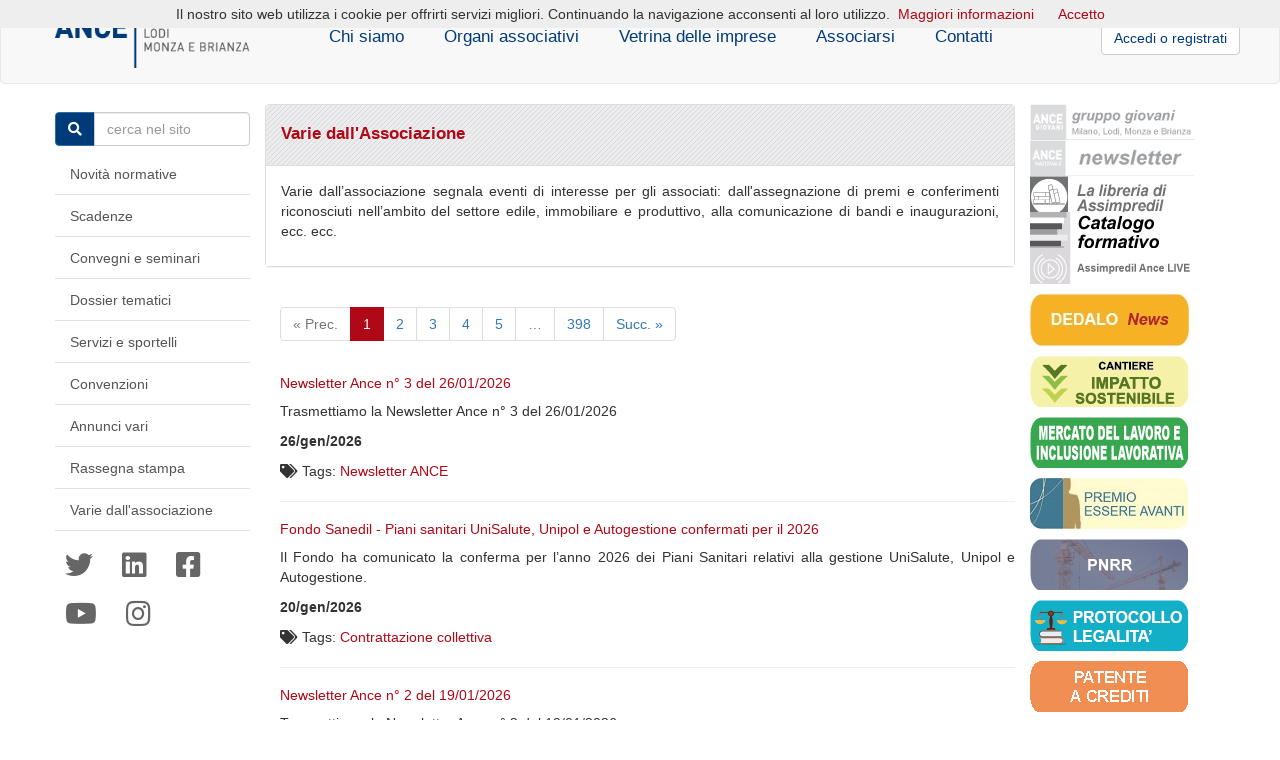

--- FILE ---
content_type: text/html; charset=UTF-8
request_url: https://portale.assimpredilance.it/categorie/varie-dall-associazione
body_size: 5479
content:
<!DOCTYPE html>
<html>
    <head>
		<!-- NC 20201013_0004 -->
		<!-- Google Tag Manager -->
		<!-- Google tag (gtag.js) -->
		<script async src="https://www.googletagmanager.com/gtag/js?id=G-KD1GHXJ990"></script>
		<script>
			window.dataLayer = window.dataLayer || [];
			function gtag(){dataLayer.push(arguments);}
			gtag('js', new Date());

			gtag('config', 'G-KD1GHXJ990');
		</script>
		<!-- End Google Tag Manager -->
		
        <meta charset="UTF-8" />
        <meta name="viewport" content="width=device-width, initial-scale=1.0">
        <meta http-equiv="X-UA-Compatible" content="IE=edge">
        <meta name="msapplication-TileColor" content="#2b5797">
		<meta name="theme-color" content="#af0917">
		<!-- NC 20210503_0002 -->
		<meta name="facebook-domain-verification" content="npwpj7gtc90q4a5ibd5jx6dcda3slt" />
		<title>Varie dall&#039;Associazione - Assimpredil Ance</title>
        <link rel="apple-touch-icon" sizes="57x57" href="/apple-touch-icon-57x57.png?v35">
        <link rel="apple-touch-icon" sizes="60x60" href="/apple-touch-icon-60x60.png?v35">
        <link rel="apple-touch-icon" sizes="72x72" href="/apple-touch-icon-72x72.png?v35">
        <link rel="apple-touch-icon" sizes="76x76" href="/apple-touch-icon-76x76.png?v35">
        <link rel="icon" type="image/png" href="/favicon-32x32.png?v35" sizes="32x32">
		<link rel="icon" type="image/png" href="/favicon-96x96.png?v35" sizes="96x96">
		<link rel="icon" type="image/png" href="/favicon-16x16.png?v35" sizes="16x16">
        <link rel="manifest" href="/manifest.json?v35">
                    <link href="//netdna.bootstrapcdn.com/bootstrap/3.3.5/css/bootstrap.min.css" rel="stylesheet">
			
            <!-- <link href="//netdna.bootstrapcdn.com/font-awesome/4.4.0/css/font-awesome.css" rel="stylesheet"> -->
			<link href="/fontawesome/css/all.css?v35" rel="stylesheet">
	
            <link href="//cdnjs.cloudflare.com/ajax/libs/select2/3.5.2/select2.min.css" rel="stylesheet">
			<link href="//cdn.rawgit.com/t0m/select2-bootstrap-css/bootstrap3/select2-bootstrap.css" rel="stylesheet">
            <link href="//blueimp.github.io/Gallery/css/blueimp-gallery.min.css" rel="stylesheet">
            <link href="/css/bootstrap-image-gallery.min.css?v35" rel="stylesheet">
            <link href="/css/app.css?v35" rel="stylesheet">
            </head>
    <body>
		<!-- NC 20201013_0004 -->
		<!-- Google Tag Manager (noscript) -->
		<noscript><iframe
		src="https://www.googletagmanager.com/ns.html?id=GTM-57MRT62"
		height="0" width="0" style="display:none;visibility:hidden"></iframe></noscript>
		<!-- End Google Tag Manager (noscript) -->
		
        <nav class="navbar navbar-default">
            <div class="container top">
                <a href="/" class="navbar-brand" title="home" id="logo"></a>
				<div class="navbar-header">
					<button data-target=".navbar-collapse" data-toggle="collapse" class="navbar-toggle" type="button">
						<span class="sr-only">Toggle navigation</span>
						<span class="icon-bar"></span>
						<span class="icon-bar"></span>
						<span class="icon-bar"></span>
					</button>
				</div>
				<div class="collapse navbar-collapse">
					<div class="container navbar-inner">
						        <ul class="nav navbar-nav">
            






    <li class="first">                <a href="/chi-siamo">
                <span>Chi siamo</span>
    </a>
        
    </li>
    






    <li>                <a href="/organi-associativi">
                <span>Organi associativi</span>
    </a>
        
    </li>
    






    <li>                <a href="http://vetrina.assimpredilance.it/" target="vetrina">
                <span>Vetrina delle imprese</span>
    </a>
        
    </li>
    






    <li>                <a href="/associarsi">
                <span>Associarsi</span>
    </a>
        
    </li>
    






    <li class="last">                <a href="/contatti">
                <span>Contatti</span>
    </a>
        
    </li>

    </ul>

						<div class="pull-right">
    <div class="utente-loggato">
                    <a href="/registrazione" class="btn btn-default">Accedi o registrati</a>
            </div>
</div>
					</div>
				</div>
            </div>
        </nav>
        <div id="main" class="container table-responsive">
            <div class="row">
                <div id="colonnacentrale" class="col-md-8 col-md-push-2">
                                                            <div class="panel panel-default">
        <div class="panel-heading"><h4>Varie dall&#039;Associazione</h4></div>
        <div class="panel-body">
            <p>Varie dall&rsquo;associazione segnala eventi di interesse per gli associati: dall'assegnazione di premi e conferimenti riconosciuti nell&rsquo;ambito del settore edile, immobiliare e produttivo, alla comunicazione di bandi e inaugurazioni, ecc. ecc.</p>
        </div>
    </div>

    
    <ul class="pagination">

            <li class="disabled">
            <span>&laquo;&nbsp;Prec.</span>
        </li>
    
    
                        <li class="active">
                <span>1</span>
            </li>
        
                        <li>
                <a href="/categorie/varie-dall-associazione?page=2">2</a>
            </li>
        
                        <li>
                <a href="/categorie/varie-dall-associazione?page=3">3</a>
            </li>
        
                        <li>
                <a href="/categorie/varie-dall-associazione?page=4">4</a>
            </li>
        
                        <li>
                <a href="/categorie/varie-dall-associazione?page=5">5</a>
            </li>
        
    
                                        <li class="disabled">
                    <span>&hellip;</span>
                </li>
                            <li>
            <a href="/categorie/varie-dall-associazione?page=398">398</a>
        </li>
    
            <li>
            <a rel="next" href="/categorie/varie-dall-associazione?page=2">Succ.&nbsp;&raquo;</a>
        </li>
        </ul>


    <ul class="list-unstyled">
                    <li>
                <h5><a href="/articoli/newsletter-ance-ndeg-3-del-26-01-2026">Newsletter Ance n° 3 del 26/01/2026</a></h5>
                <p>Trasmettiamo la Newsletter Ance n° 3 del 26/01/2026</p>
                <p>
                      <strong>26/gen/2026</strong>
                </p>
                                                    <div class="tags">
                        <i class="fa fa-tags"></i> Tags:
                                                    <a href="/articoli/tag/newsletter-ance">Newsletter ANCE</a>
                                            </div>
                                <hr>            </li>
                    <li>
                <h5><a href="/articoli/fondo-sanedil-piani-sanitari-unisalute-unipol-e-autogestione-confermati-per-il-2026">Fondo Sanedil - Piani sanitari UniSalute, Unipol e Autogestione confermati per il 2026</a></h5>
                <p>Il Fondo ha comunicato la conferma per l’anno 2026 dei Piani Sanitari relativi alla gestione UniSalute, Unipol e Autogestione.</p>
                <p>
                      <strong>20/gen/2026</strong>
                </p>
                                                    <div class="tags">
                        <i class="fa fa-tags"></i> Tags:
                                                    <a href="/articoli/tag/contrattazione-collettiva">Contrattazione collettiva</a>
                                            </div>
                                <hr>            </li>
                    <li>
                <h5><a href="/articoli/newsletter-ance-ndeg-2-del-19-01-2026">Newsletter Ance n° 2 del 19/01/2026</a></h5>
                <p>Trasmettiamo la Newsletter Ance n° 2 del 19/01/2026</p>
                <p>
                      <strong>19/gen/2026</strong>
                </p>
                                                    <div class="tags">
                        <i class="fa fa-tags"></i> Tags:
                                                    <a href="/articoli/tag/newsletter-ance">Newsletter ANCE</a>
                                            </div>
                                <hr>            </li>
                    <li>
                <h5><a href="/articoli/se-presenti-un-amico-l-associazione-ti-premia-9">Se presenti un amico, l’Associazione ti premia</a></h5>
                <p>Anche nel 2026 i Soci di Assimpredil Ance avranno la possibilità di usufruire della campagna “Ti presento un Amico”.</p>
                <p>
                      <strong>14/gen/2026</strong>
                </p>
                                                    <div class="tags">
                        <i class="fa fa-tags"></i> Tags:
                                                    <a href="/articoli/tag/promozione-associativa">Promozione Associativa</a>
                                            </div>
                                <hr>            </li>
                    <li>
                <h5><a href="/articoli/le-attivita-di-assimpredil-ance-dicembre-2025">Le attività di Assimpredil Ance – dicembre 2025</a></h5>
                <p>Proponiamo una sintesi degli impegni, delle attività e degli appuntamenti svolti da Assimpredil Ance nel corso del mese di dicembre 2025.</p>
                <p>
                      <strong>13/gen/2026</strong>
                </p>
                                                    <div class="tags">
                        <i class="fa fa-tags"></i> Tags:
                                                    <a href="/articoli/tag/vita-associativa">Vita associativa</a>
                                            </div>
                                            </li>
            </ul>

    
    <ul class="pagination">

            <li class="disabled">
            <span>&laquo;&nbsp;Prec.</span>
        </li>
    
    
                        <li class="active">
                <span>1</span>
            </li>
        
                        <li>
                <a href="/categorie/varie-dall-associazione?page=2">2</a>
            </li>
        
                        <li>
                <a href="/categorie/varie-dall-associazione?page=3">3</a>
            </li>
        
                        <li>
                <a href="/categorie/varie-dall-associazione?page=4">4</a>
            </li>
        
                        <li>
                <a href="/categorie/varie-dall-associazione?page=5">5</a>
            </li>
        
    
                                        <li class="disabled">
                    <span>&hellip;</span>
                </li>
                            <li>
            <a href="/categorie/varie-dall-associazione?page=398">398</a>
        </li>
    
            <li>
            <a rel="next" href="/categorie/varie-dall-associazione?page=2">Succ.&nbsp;&raquo;</a>
        </li>
        </ul>

                </div>
                <div id="colonnasinistra" class="col-md-2 col-md-pull-8">
                    <div class="clearfix">
    <form class="navbar-form navbar-left" method="get" action="/cerca">
        <div class="input-group">
            <div class="input-group-btn">
                <button class="btn btn-primary btn-search"><i class="fa fa-search"></i></button>
            </div>
            <input type="search" value="" class="form-control" placeholder="cerca nel sito" name="q">
        </div>
    </form>
</div>
<div id="prodotti list-group">
    <a class="list-group-item" href="/categorie/novita-normative"><span>Novità normative</span></a>
    <a class="list-group-item" href="/scadenze"><span>Scadenze</span></a>
    <a class="list-group-item" href="/eventi"><span>Convegni e seminari</span></a>
    <a class="list-group-item" href="/categorie/dossier"><span>Dossier tematici</span></a>
    <a class="list-group-item" href="/categorie/servizi-e-sportelli"><span>Servizi e sportelli</span></a>
    <a class="list-group-item" href="/categorie/convenzioni"><span>Convenzioni</span></a>
    <a class="list-group-item" href="/categorie/annunci-vari"><span>Annunci vari</span></a>
    <a class="list-group-item" href="/rassegna-stampa"><span>Rassegna stampa</span></a>
    <a class="list-group-item" href="/categorie/varie-dall-associazione"><span>Varie dall'associazione</span></a>
</div>
<div class="social">
	<a target="twitter" href="https://twitter.com/AnceMilano"><i class="fab fa-twitter fa-2x"></i> <span>twitter.com/AnceMilano</span></a>
	<a target="linkedin" href="https://www.linkedin.com/company/assimpredil-ance-milano-lodi-monza-e-brianza/"><i class="fab fa-linkedin fa-2x"></i><span></span></a>
    <a target="facebook" href="https://www.facebook.com/Assimpredil-Ance-622009204607419/timeline/"><i class="fab fa-facebook-square fa-2x"></i><span>facebook.com/assimpredil</span></a>
<!-- NC Ticket 20190506_0006 - rimossa icona Google + -->
</div>
<div class="social">
    <!-- <a target="googlePlus" href="https://plus.google.com/+AssimpredilAnce_Milano_Monza_Lodi"><i class="fa fa-google-plus fa-2x"></i> <span></span></a> -->
    <a target="youtube" href="https://www.youtube.com/user/Assimpredilance"><i class="fab fa-youtube fa-2x"></i><span>youtube.com/user/Assimpredilance</span></a>
	<a target="instagram" href="https://www.instagram.com/assimpredil_ance/"><i class="fab fa-instagram fa-2x"></i><span>instagram.com/assimpredil_ance/</span></a>
</div>
                </div>
                <div id="colonnadestra" class="col-md-2">
                    <div class="row">
    <ul class="list-unstyled coldx">
        <li><a href="/gruppo-giovani"></a></li>
        <li><a target="emapping" href="http://109.168.114.139/assimpredil/index.aspx?text=Xwk7pfWKPOKMhK2mR01wO5zkmFW%2FitweT2dz0BdXpMJPOW7Dykt1xLVbPGj0kF2mP07T6nx5I0gyaycm%3E"></a></li>
		<!-- NC 20231023 Ticket 20231023_0003 -->
        <!-- <li><a target="micant" href="http://www.milanoneicantieridellarte.it/"></a></li> -->
		<!-- NC 20200928 Ticket 20200928_0002 - Rimossi banner Housing Contest e Consorzio Ancenergia -->
        <!-- <li><a target="housecontest" href="http://www.housingcontest.com/"></a></li> -->
		<!-- NC 20211115 Ticket 20211112_0003 -->
        <!-- <li><a target="assimpredilracconta" href="http://www.culturadimpresa.org/assimpredil/presentazione.html"></a></li> -->
		<!-- NC 20220211 Ticket 20220210_0002 -->
        <!-- <li><a target="dedalo" href="https://dedalo.assimpredilance.it"></a></li> -->
		<!-- NC 20200928 Ticket 20200928_0002 - Rimossi banner Housing Contest e Consorzio Ancenergia -->
        <!-- <li><a target="ancenergia" href="/archivio/Brochure_Ancenergia.pdf"></a></li> -->
        <li><a href="/articoli/tag/expo-2015"></a></li>
        <li><a href="/articoli/tag/newsletter-ance"></a></li>
        <!-- <li><a href="/articoli/tag/news-unione-europea"></a></li> -->
		<!-- NC 20180730 Aggiornato link e immagine -->
		<li><a href="https://libreria.assimpredilance.it" target="_blank"></a></li>
        <li><a target="catalogoformativo" href="http://www.assimpredilance.it/Doc_Portale/comm/Catalogo_formativo.pdf"></a></li>
		<!-- NC 20190612 Ticket 20190612_0004 - Aggiunto pulsante per accedere al sito Live -->
		<li><a target="live" href="http://live.assimpredilance.it/"></a></li>
    </ul>
</div>
<div class="row">
<ul class="list-unstyled coldxbanner">
            <li>
            <a href="https://portale.assimpredilance.it/dedalo-news" target="_blank">
                <img src="/uploads/banner/2022_dedalo_news_62052a83756c4.jpg" alt="">
				<span class="hidden" data-imgfile="" data-aggiornato="" data-nome="Dedalo news" data-url="https://portale.assimpredilance.it/dedalo-news" data-target="_blank" data-file="2022_dedalo_news_62052a83756c4.jpg">
				
				</span>				
			</a>
        </li>
            <li>
            <a href="https://cantiereimpattosostenibile.it/" target="_blank">
                <img src="/uploads/banner/20221011_cantiere_impatto_sostenibile_634d4d194d07d.png" alt="">
				<span class="hidden" data-imgfile="" data-aggiornato="" data-nome="Cantiere Impatto Sostenibile" data-url="https://cantiereimpattosostenibile.it/" data-target="_blank" data-file="20221011_cantiere_impatto_sostenibile_634d4d194d07d.png">
				
				</span>				
			</a>
        </li>
            <li>
            <a href="https://portale.assimpredilance.it/mercato_del_lavoro_e_inclusione_lavorativa" target="_blank">
                <img src="/uploads/banner/20250718_banner_mercato-lavoro-inclusione-lav_687a51e512750.jpg" alt="">
				<span class="hidden" data-imgfile="" data-aggiornato="" data-nome="MERCATO DEL LAVORO E INCLUSIONE LAVORATIVA" data-url="https://portale.assimpredilance.it/mercato_del_lavoro_e_inclusione_lavorativa" data-target="_blank" data-file="20250718_banner_mercato-lavoro-inclusione-lav_687a51e512750.jpg">
				
				</span>				
			</a>
        </li>
            <li>
            <a href="https://premioclaudiodealbertis.it/" target="_blank">
                <img src="/uploads/banner/bottone_sito_assimpredil_a_64a6900f6b0e9.jpg" alt="">
				<span class="hidden" data-imgfile="" data-aggiornato="" data-nome="Premio Essere Avanti" data-url="https://premioclaudiodealbertis.it/" data-target="_blank" data-file="bottone_sito_assimpredil_a_64a6900f6b0e9.jpg">
				
				</span>				
			</a>
        </li>
            <li>
            <a href="https://portale.assimpredilance.it/pnrr">
                <img src="/uploads/banner/2021_pnrr_violetto_618e48ef3e7e1.jpg" alt="">
				<span class="hidden" data-imgfile="" data-aggiornato="" data-nome="PNRR" data-url="https://portale.assimpredilance.it/pnrr" data-target="" data-file="2021_pnrr_violetto_618e48ef3e7e1.jpg">
				
				</span>				
			</a>
        </li>
            <li>
            <a href="https://portale.assimpredilance.it/protocollo-legalita" target="_blank">
                <img src="/uploads/banner/2022_protocollo-legalit_64a6905ac9495.jpg" alt="">
				<span class="hidden" data-imgfile="" data-aggiornato="" data-nome="Protocollo Legalita" data-url="https://portale.assimpredilance.it/protocollo-legalita" data-target="_blank" data-file="2022_protocollo-legalit_64a6905ac9495.jpg">
				
				</span>				
			</a>
        </li>
            <li>
            <a href="https://portale.assimpredilance.it/patente-a-crediti" target="_blank">
                <img src="/uploads/banner/20241002_patente-crediti_66fd3db897016.jpg" alt="">
				<span class="hidden" data-imgfile="" data-aggiornato="" data-nome="Patente a crediti" data-url="https://portale.assimpredilance.it/patente-a-crediti" data-target="_blank" data-file="20241002_patente-crediti_66fd3db897016.jpg">
				
				</span>				
			</a>
        </li>
            <li>
            <a href="https://portale.assimpredilance.it/tabelle-retributive-e-costi-manodopera" target="_blank">
                <img src="/uploads/banner/2020_tabelle-retributive_62052b4795f8b.jpg" alt="">
				<span class="hidden" data-imgfile="" data-aggiornato="" data-nome="Tabelle retributive" data-url="https://portale.assimpredilance.it/tabelle-retributive-e-costi-manodopera" data-target="_blank" data-file="2020_tabelle-retributive_62052b4795f8b.jpg">
				
				</span>				
			</a>
        </li>
            <li>
            <a href="https://portale.assimpredilance.it/congruita">
                <img src="/uploads/banner/2021_congruita_634d4e94c0521.jpg" alt="">
				<span class="hidden" data-imgfile="" data-aggiornato="" data-nome="Congruità" data-url="https://portale.assimpredilance.it/congruita" data-target="" data-file="2021_congruita_634d4e94c0521.jpg">
				
				</span>				
			</a>
        </li>
            <li>
            <a href="https://portale.assimpredilance.it/Bonus-edilizi" target="_blank">
                <img src="/uploads/banner/2025_banner_sito_158x51px_bonus-edilizi_68dbd4f086e78.jpg" alt="">
				<span class="hidden" data-imgfile="" data-aggiornato="" data-nome="Bonus Edilizi" data-url="https://portale.assimpredilance.it/Bonus-edilizi" data-target="_blank" data-file="2025_banner_sito_158x51px_bonus-edilizi_68dbd4f086e78.jpg">
				
				</span>				
			</a>
        </li>
            <li>
            <a href="http://www.pim.mi.it/pgtonline/">
                <img src="/uploads/banner/2020_pgt_online_634d4f0a0dada.jpg" alt="">
				<span class="hidden" data-imgfile="" data-aggiornato="" data-nome="PGT Online" data-url="http://www.pim.mi.it/pgtonline/" data-target="" data-file="2020_pgt_online_634d4f0a0dada.jpg">
				
				</span>				
			</a>
        </li>
            <li>
            <a href="https://portale.assimpredilance.it/contrattazione-collettiva-DL-trasparenza" target="_blank">
                <img src="/uploads/banner/20221028_contrattazione-collettiva_635bcd8c9d5de_66fbdf9c7b89d.png" alt="">
				<span class="hidden" data-imgfile="" data-aggiornato="" data-nome="Contrattazione Collettiva - DL Trasparenza" data-url="https://portale.assimpredilance.it/contrattazione-collettiva-DL-trasparenza" data-target="_blank" data-file="20221028_contrattazione-collettiva_635bcd8c9d5de_66fbdf9c7b89d.png">
				
				</span>				
			</a>
        </li>
    </ul>
</div>

                </div>
            </div>
        </div>
        <footer class="footer">
            <div class="container">
                <div class="images pull-left">
                    <a href="http://www.ance.it/" target="ance"></a>
                    <a href="https://lombardia.ance.it" target="ancelombardia"></a>
                    <a href="http://www.cassaedilemilano.it/" target="cassaedile"></a>
                    <!-- <a href="http://www.cptmilano.it/" target="cpt"></a> -->
                    <!-- <a href="http://www.esem.it/" target="esem"></a> -->
					<a href="http://www.esem-cpt.it/" target="esem"></a>
                    <a href="http://www.iticarlobazzi.it/" target="iticb"></a>
                </div>
                <p class="text-muted pull-right">
                    © 2026 Assimpredil Ance
                    Associazione delle Imprese edili e complementari
                    delle province di Milano, Lodi, Monza e Brianza
                    Via San Maurilio, 21 - 20123 Milano
                    Tel. 02.8812951 | C.F 80023630157 |
					<a href="/privacy">Privacy</a> |
					<!-- <a href="/cookie-policy">Cookies</a> | -->
					<!-- <a href="/disclaimer">Disclaimer</a> | -->
					<!-- <a href="https://bee-lab.net" target="beelab">Credits</a> -->
					<a href="https://www.atgcreative.space/" target="_blank">Credits</a>
                </p>
            </div>
        </footer>

		
                    <script src="//code.jquery.com/jquery-2.1.4.js"></script>
            <script src="//netdna.bootstrapcdn.com/bootstrap/3.3.5/js/bootstrap.min.js"></script>
            <script src="//cdnjs.cloudflare.com/ajax/libs/modernizr/2.8.3/modernizr.min.js"></script>
            <script src="//cdnjs.cloudflare.com/ajax/libs/webshim/1.15.8/dev/polyfiller.js"></script>
            <script src="//cdnjs.cloudflare.com/ajax/libs/select2/3.5.2/select2.min.js"></script>
			<!-- NC 20221006 Aggiornato poichè il file non è più disponibile a questo indirizzo -->
            <!-- <script src="//cdn.rawgit.com/cloudfour/hideShowPassword/master/hideShowPassword.min.js"></script> -->
			<script src="/js/hideShowPassword.min.js?v35"></script>
            <script src="//blueimp.github.io/Gallery/js/jquery.blueimp-gallery.min.js"></script>
			<script src="//www.google.com/recaptcha/api.js?hl=it"></script>
            <script src="/js/bootstrap-image-gallery.min.js?v35 "></script>
            <script src="/js/app.js?v35"></script>
							<script src="/js/ga.js?v35"></script>
						
			<script src="/js/cookie/cookiechoices.js?v35"></script>
		
			<script type="text/javascript">
				cookieChoices.showCookieConsentBar("Il nostro sito web utilizza i cookie per offrirti servizi migliori. Continuando la navigazione acconsenti al loro utilizzo.",
				"Accetto ",
				"Maggiori informazioni",
				'privacy');
			</script>
            </body>
</html>


--- FILE ---
content_type: text/css
request_url: https://portale.assimpredilance.it/css/app.css?v35
body_size: 2638
content:
a {
    color: #af0917;
}

a:hover, a:active {
    color: #af0917;
    text-decoration: underline !important;
}

.nav a:hover, a:active {
    text-decoration: none !important;
}

h1 {
    color: #af0917;
    font-weight: bold;
    margin-bottom: 12px;
    font-size: 1.5em;
}

h2 {
    color: #af0917;
    font-weight: bold;
    margin-bottom:12px;
    font-size: 1.4em;
}

h3 {
    color: #5b5a5b;
    font-weight: bold;
    margin-top: 10px;
    font-size: 1.2em;
}

.home h3 {
    background: none;
    padding-left: 0;
    padding-right: 0;
    font-size: 1.3em;
}

h4 {
    color: #af0917;
    font-weight: bold;
    margin-bottom: 12px;
    font-size: 1.2em;
}

#login .hideShowPassword-toggle {
    margin-top: 0 !important;
    z-index: 2;
}

/* forza toggle su password di login nella testata */
.navbar-form button.hideShowPassword-toggle {
    display: none;
}

.navbar-default .navbar-nav > .active > a, .navbar-default .navbar-nav > .active > a:focus, .navbar-default .navbar-nav > .active > a:hover {
   color: #fff;
}

/* Carousel con fade invece che con slide. Vedi http://stackoverflow.com/a/18554588/369194 */
.carousel .item {
    left: 0 !important;
    -webkit-transition: opacity .4s; /*adjust timing here */
    -moz-transition: opacity .4s;
    -o-transition: opacity .4s;
    transition: opacity .4s;
}
.carousel-control {
    display: none;
}
.next.left,
.prev.right {
    opacity: 1;
    z-index: 1;
}
.active.left,
.active.right {
    opacity: 0;
    z-index: 2;
}

/* -------- header -------- */

.top {
    margin-top: 20px;
    margin-bottom: 15px;
}

#logo {
    display: block;
    background: url('/img/logo_ance-ok.gif') no-repeat;
    background-size: 195px 60px;
    width: 195px;
    height: 60px;
}

.navbar-default .navbar-nav > li > a,
.navbar-default .navbar-nav > li > a:hover,
.navbar-default .navbar-nav > li > a:focus {
    color:  #003B79;
}

.navbar-default .navbar-nav > .active > a,
.navbar-default .navbar-nav > .active > a:hover,
.navbar-default .navbar-nav > .active > a:focus {
    border-top: 4px solid #ccc;
    background-color:  #003B79;
}

.navbar-default .navbar-nav > li > a:hover {
    background-color:  #003B79;
    color: #fff;
}

.navbar-nav > li > a {
    padding-top: 2px;
    padding-bottom: 2px;
}

/* -------- corpo -------- */

#main div div {
    background: #fff;
}

#carousel-aie div {
    background-color: transparent !important;
}

#colonnacentrale p {
    text-align: justify;
}

#colonnacentrale img, #colonnasinistra img {
    width: 100%;
}

#colonnacentrale ul {
    border-bottom: 0 none;
    margin-left: 0;
    padding-left: 15px;
}

ul.menupag {
    font-size: 12px;
    margin-bottom: 20px;
    margin-left: 0 !important;
}

ul.menupag li {
    border-right: 1px solid #af0917;
    display: inline;
    list-style: outside none none;
    padding-right: 3px;
}

ul.menupag li.ultimo {
    border: 0 none;
}

.pagination a {
    text-decoration: none !important;
}
.pagination > .active > span, .pagination > .active > span:hover {
    background-color:  #af0917;
    border-color: #af0917;
}

label.required:after {
    content: "*";
}

div.iscrizione-cfp {
    background-color: #CDE9FF !important;
    padding: 10px 5px;
    margin-bottom: 10px;
}
div.iscrizione-cfp div {
    background-color: #CDE9FF !important;
}

.panel-heading {
    background: url("/img/sf_prodotti.gif") !important;
    color: #5b5a5b;
}

.panel-heading h2 {
    margin-top: 7px;
    margin-bottom: 0;
}

.panel-contenuto-riservato{
    margin-left: 30px;
    margin-top: 40px;
    margin-bottom: 40px;
    width: 90%;
}

/* -------- colonna sinistra -------- */

#colonnasinistra {
    padding-left: 0px;
    padding-right: 0px;
}

#colonnasinistra h3 {
    background-image: url("/img/sf_prodotti.gif");
    color: #5b5a5b;
    display: block;
    font-size: 12px;
    font-weight: bold;
    margin: 20px 0 4px;
    padding: 8px 10px 5px;
}

#colonnasinistra li {
    border-bottom: 1px solid #d6d6d6;
    font-size: 12px;
    list-style-type: none;
}
#prodotti li {
    font-weight: bold;
}


#prodotti a {
    color: #000;
    display: block;
    padding: 9px 10px;
    text-decoration: none;
}

a.list-group-item, button.list-group-item {
    border-top: 0px;
    border-left: 0px;
    border-right: 0px;
    border-bottom: 1px;
    border-style: solid;
    margin-bottom: 1px;
    border-color: #e1e1e1;
}

.list-group-item:last-child {
    margin-bottom: 0px;
    border-bottom-right-radius: 0px;
    border-bottom-left-radius: 0px;
}

.social {
    margin: 20px 0 0;
    text-align: left;
}

.social a {
    margin: 0 15px 10px 10px;
    color: #666;
}

.social a:hover {
    color: #003B79;
    text-decoration: none !important;
}

.social a span {
    display: none;
}

/* -------- colonna destra -------- */

ul.coldxbanner li {
    margin-bottom: 10px;
}
ul.coldx li a {
    display: block;
    width: 165px;
    height: 36px;
}

#colonnadestra ul.coldx li:first-child a {
    background-image: url("/img/dx/gruppogiovani.jpg");
}

#colonnadestra ul.coldx li:first-child a:hover {
    background-image: url("/img/dx/gruppogiovani_h.jpg");
}

#colonnadestra ul.coldx li:nth-child(2) a {
	display: none;
    background-image: url("/img/dx/emapping.jpg");
}

#colonnadestra ul.coldx li:nth-child(2) a:hover {
	display: none;
    background-image: url("/img/dx/emapping_h.jpg");
}

/* NC 20231023 Ticket 20231023_0003 */

/* #colonnadestra ul.coldx li:nth-child(3) a { */
    /* background-image: url("/img/dx/micant.jpg"); */
/* } */

/* #colonnadestra ul.coldx li:nth-child(3) a:hover { */
    /* background-image: url("/img/dx/micant_h.jpg"); */
/* } */

/* NC 20200928 Ticket 20200928_0002 - Rimossi banner Housing Contest e Consorzio Ancenergia */
/* #colonnadestra ul.coldx li:nth-child(4) a { */
    /* background-image: url("/img/dx/housingcontest.jpg"); */
/* } */

/* #colonnadestra ul.coldx li:nth-child(4) a:hover { */
    /* background-image: url("/img/dx/housingcontest_h.jpg"); */
/* } */

/* NC 20211115 Ticket 20211112_0003 */
/* #colonnadestra ul.coldx li:nth-child(4) a {
    background-image: url("/img/dx/assimpredilsiracconta.jpg");
} */

/* #colonnadestra ul.coldx li:nth-child(4) a:hover {
    background-image: url("/img/dx/assimpredilsiracconta_h.jpg");
} */

/* NC 20220211 Ticket 20220210_0002 */
/*#colonnadestra ul.coldx li:nth-child(4) a {
    background-image: url("/img/dx/dedalo_new.jpg");
}

#colonnadestra ul.coldx li:nth-child(4) a:hover {
    background-image: url("/img/dx/dedalo_h_new.jpg");
} */

/* NC 20200928 Ticket 20200928_0002 - Rimossi banner Housing Contest e Consorzio Ancenergia */
/* #colonnadestra ul.coldx li:nth-child(7) a { */
    /* background-image: url("/img/dx/anceenergia.jpg"); */
/* } */

/* #colonnadestra ul.coldx li:nth-child(7) a:hover { */
    /* background-image: url("/img/dx/anceenergia_h.jpg"); */
/* } */

#colonnadestra ul.coldx li:nth-child(3) a {
	display: none;
    background-image: url("/img/dx/expo.jpg");
}

#colonnadestra ul.coldx li:nth-child(3) a:hover {
	display: none;
    background-image: url("/img/dx/expo_h.jpg");
}
#colonnadestra ul.coldx li:nth-child(4) a {
    background-image: url("/img/dx/newsletter.jpg");
}

#colonnadestra ul.coldx li:nth-child(4) a:hover {
    background-image: url("/img/dx/newsletter_h.jpg");
}

#colonnadestra ul.coldx li:nth-child(5) a {
    background-image: url("/img/dx/Bottone_grigio_LIBRERIA.jpg");
}

#colonnadestra ul.coldx li:nth-child(5) a:hover {
    background-image: url("/img/dx/Bottone_colorato_LIBRERIA.jpg");
}

#colonnadestra ul.coldx li:nth-child(6) a {
    background-image: url("/img/dx/catalogoformativo.jpg");
}

#colonnadestra ul.coldx li:nth-child(6) a:hover {
    background-image: url("/img/dx/catalogoformativo_h.jpg");
}

#colonnadestra ul.coldx li:nth-child(7) a {
    background-image: url("/img/dx/BOTTONE_WEBINAR_grigio_nuovo.jpg");
}

#colonnadestra ul.coldx li:nth-child(7) a:hover {
    background-image: url("/img/dx/BOTTONE_WEBINAR_nuovo.jpg");
}

#banners a {
    display: block;
    width: 187px;
    height: 103px;
    margin: 10px auto;
    background-repeat: no-repeat;
}

#banners a:first-child {
    background-image: url("/img/sponsorBox_tabRetrib_CostManod_3.jpg");
}

#banners a:nth-child(2) {
    background-image: url("/img/bottone_IRC2011.png");
}

#banners a:nth-child(3) {
    background-image: url("/img/bottone_geomaster_bluScuro.png");
}

/* -------- footer -------- */

footer {
    margin-top: 10px;
}

footer > div {
    background: #fff;
    border-top: 1px solid #adacad;
    padding-top: 20px;
}

footer p {
    font-size: small;
    text-align: right;
    max-width: 27%;
}

footer .images a {
    display: block;
    float: left;
    margin-left: 15px;
}

footer a[target="ance"] {
    background-image: url("/img/footer/ance_logo.gif");
    width: 157px;
    height: 40px;
}

footer a[target="ancelombardia"] {
    background-image: url("/img/footer/ancelombardia.gif");
    width: 115px;
    height: 40px;
}

footer a[target="cassaedile"] {
    background-image: url("/img/footer/cassaedile.gif");
    width: 162px;
    height: 51px;
}

footer a[target="cpt"] {
    background-image: url("/img/footer/cpt.gif");
    width: 49px;
    height: 51px;
}

footer a[target="esem"] {
    background-image: url("/img/footer/esem.jpg");
    width: 94px;
    height: 51px;
}

footer a[target="iticb"] {
    background-image: url("/img/footer/carlobazzi.jpg");
    width: 31px;
    height: 52px;
}

/* ------------ Galleria ----------- */

.imgblock { margin-bottom: 20px}


/* -------- media queries -------- */

@media all and (max-width: 320px)  {
    #logo {
        width: 100px;
        height: 31px;
        background-size: 100px 31px;
        margin-top: 10px;
    }
    #logo + span {
        width: 100px;
        height: 20px;
        background-size: 100px 20px;
        margin: 55px 0 -35px;
    }
    .top {
        margin-top: 1px;
        margin-bottom: 1px;
    }
}

@media (min-width: 321px) and (max-width: 606px) {
    #logo {
        width: 175px;
        height: 40px;
        background-size: 175px 50px;
        margin-top: 10px;
    }
    #logo + span {
        width: 175px;
        height: 30px;
        background-size: 175px 40px;
        margin: 15px 0 0 200px;
    }
}

@media all and (max-width: 767px)  {
    .navbar {
        margin-bottom: 0;
    }
    .navbar-header {
        margin-top: -100px;
    }
    ul.nav {
        background-color: #aaa;
    }
    .navbar-toggle {
        background: #fff;
    }
    footer p {
        max-width: 95%;
    }
    .top {
        margin-top: 2px;
        margin-bottom: 2px;
    }
}

.utente-loggato a { color: #003B79}
.utente-loggato a:visited { color: #003B79}
.btn-search { background-color: #003B79}

@media all and (min-width: 768px) and (max-width: 991px)  {
    .nav > li  {
        margin-right: -5px;
    }

    .utente-loggato {
        margin-top: 20px; 
        margin-right: 15px;
    }
}

@media all and (max-width: 991px)  {
    #colonnadestra ul {
        float: left;
    }
}

@media all and (min-width: 992px)  {
    #logo {
        margin-top: -13px;
    }
    .navbar-form {
        padding: 0;
    }
    #colonnacentrale, #colonnasinistra {
        min-height: 919px;
    }
    #strillone70anni {
        background: url('/img/strillone_70anni.jpg');
        display: block;
        width: 217px;
        height: 76px;
        margin-left: 250px;
    }
    .nav > li a {
        border-top: 4px solid #ccc;
        margin: 0 5px;
    }
    .navbar .navbar-nav {
        display: inline-block;
        float: none;
        vertical-align: top;
        margin-left: -30px;
    }
    .navbar .navbar-collapse {
        text-align: center;
    }

}

@media all and (min-width: 1200px)  {
    .nav > li a {
        font-size: 1.2em;
    }
}


--- FILE ---
content_type: application/javascript
request_url: https://portale.assimpredilance.it/js/app.js?v35
body_size: 525
content:
$(document).ready(function () {
    'use strict';

    /* auto-accetta oauth */
    $('input[name="accepted"]').click();

    /* password */
    $('input[type="password"]').hideShowPassword({
        innerToggle: true,
        toggle: {
            element: '<button type="button" class="btn btn-default" title="mostra/nascondi password">'
        },
        states: {
            shown: {
                toggle: {
                    content: '<i class="fa fa-eye-slash"></i>'
                }
            },
            hidden: {
                toggle: {
                    content: '<i class="fa fa-eye"></i>'
                }
            }
        }
    });

    /* datepicker */
    if (Modernizr !== 'undefined' && !Modernizr.inputtypes.date) {
        webshims.setOptions({
            'forms-ext': {date: {openOnFocus: true, startView: 2}},
            forms: {addValidators: true},
            waitReady: false
        });
        webshims.polyfill('forms forms-ext');
    }

    /* select2 su select multiple */
    $("select[multiple]").select2({
        theme: 'bootstrap',
        formatNoMatches: 'nessun altro elemento trovato'
    });


});
